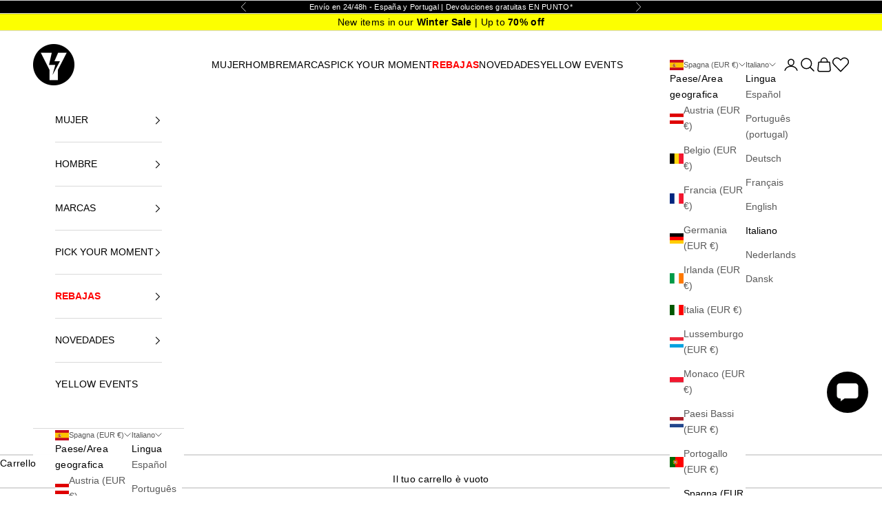

--- FILE ---
content_type: text/javascript
request_url: https://www.yellowshop.es/cdn/shop/t/13/assets/product-countdown.js?v=16269656132190477351767624867
body_size: 1481
content:
var textosemana=new Array(7);let firstLoad=!0,retraso=0;function actualizarContador(){var contador=document.getElementById("product-countdown");let container=document.qier,pais=obtenerPais(),idioma=Shopify.locale.toUpperCase();var ahora=new Date;let currentDay=ahora.getDay(),fechaEntrega=ahora,festivoNacionales=obtenerFestivosNacionales(pais),diasTransito=horasTransito(pais),horaCorte=16,horaCalculaDiferencia=15;for(ahora.getFullYear()===2025&&ahora.getMonth()===11&&ahora.getDate()===5&&(horaCorte=13,horaCalculaDiferencia=12),rellenarDiasSemana(idioma),(fechaEntrega.getHours()>=horaCorte||fechaEntrega.getDay()=="6"||fechaEntrega.getDay()=="0")&&fechaEntrega.setDate(fechaEntrega.getDate()+1);eslaboral(fechaEntrega,festivoNacionales)==0;)fechaEntrega.setDate(fechaEntrega.getDate()+1);for(fechaEntrega.setDate(fechaEntrega.getDate()+diasTransito);eslaboral(fechaEntrega,festivoNacionales)==0;)fechaEntrega.setDate(fechaEntrega.getDate()+1);let diferencia=fechaEntrega-ahora,horasEntrega=Math.round(diferencia/(1e3*60*60));var diaSemana=ahora.getDay(),horas2=horaCalculaDiferencia-ahora.getHours(),minutos=59-ahora.getMinutes(),segundos=59-ahora.getSeconds();if(horasEntrega<=24&&fechaEntrega.getHours()<horaCorte&&currentDay>0&&currentDay<6)switch(idioma){case"ES":contador.innerHTML=` Haz un pedido antes de ${horas2}h. ${minutos}m.  ${segundos}s. y te llegar\xE1 el <b>${textosemana[fechaEntrega.getDay()]} d\xEDa ${fechaEntrega.getDate()} </b>`;break;case"FR":contador.innerHTML=`Passer une commande avant ${horas2}h. ${minutos}m.  ${segundos}s. et elle sera exp\xE9di\xE9e <b>${textosemana[fechaEntrega.getDay()]} jour ${fechaEntrega.getDate()} </b>`;break;case"DE":contador.innerHTML=`Bestellen Sie vor ${horas2}h. ${minutos}m. ${segundos}s. und es wird am <b>${textosemana[fechaEntrega.getDay()]} den  ${fechaEntrega.getDate()}</b>`;break;case"IT":contador.innerHTML=`Effettua un ordine prima delle ${horas2}h. ${minutos}m. ${segundos}s. e verr\xE0 consegnato <b>${textosemana[fechaEntrega.getDay()]} giorno ${fechaEntrega.getDate()} </b>`;break;case"NL":contador.innerHTML=`Plaats een bestelling voor ${horas2}h. ${minutos}m. ${segundos}s. en het wordt geleverd op <b>${textosemana[fechaEntrega.getDay()]} ${fechaEntrega.getDate()}</b>`;break;case"PT-PT":contador.innerHTML=`Fa\xE7a um pedido antes das ${horas2}h. ${minutos}m. ${segundos}s. e ser\xE1 entregue na <b>${textosemana[fechaEntrega.getDay()]} dia ${fechaEntrega.getDate()} </b>`;break;case"EN":contador.innerHTML=`Place an order before ${horas2}h. ${minutos}m. ${segundos}s. and it will be delivered on <b>${textosemana[fechaEntrega.getDay()]}, the ${fechaEntrega.getDate()} </b>`;break;case"DA":contador.innerHTML=`Afgiv en ordre inden ${horas2}t. ${minutos}m. ${segundos}s. og den vil blive leveret p\xE5 <b>${textosemana[fechaEntrega.getDay()]}, den ${fechaEntrega.getDate()} </b>`;break;default:document.getElementsByClassName("container-product-countdown")[0].style.display="none"}else switch(idioma){case"ES":contador.innerHTML=`Haz un pedido y te llegar\xE1 el <b>${textosemana[fechaEntrega.getDay()]} d\xEDa ${fechaEntrega.getDate()} </b>`;break;case"FR":contador.innerHTML=`Passez une commande et vous recevrez le <b>${textosemana[fechaEntrega.getDay()]} jour ${fechaEntrega.getDate()} </b>`;break;case"DE":contador.innerHTML=`Geben Sie Ihre Bestellung auf und Sie erhalten sie am <b>${textosemana[fechaEntrega.getDay()]} den  ${fechaEntrega.getDate()}</b>`;break;case"IT":contador.innerHTML=`Effettua un ordine e ti arriver\xE0 il <b>${textosemana[fechaEntrega.getDay()]} giorno ${fechaEntrega.getDate()} </b>`;break;case"NL":contador.innerHTML=`Plaats een bestelling en het wordt geleverd op <b>${textosemana[fechaEntrega.getDay()]} ${fechaEntrega.getDate()}</b>`;break;case"PT-PT":contador.innerHTML=`Fa\xE7a um pedido e ser\xE1 entregue na <b>${textosemana[fechaEntrega.getDay()]} dia ${fechaEntrega.getDate()} </b>`;break;case"EN":contador.innerHTML=`Place an order and it will be delivered on <b>${textosemana[fechaEntrega.getDay()]}, the ${fechaEntrega.getDate()} </b>`;break;case"DA":contador.innerHTML=`Afgiv en ordre, og den vil blive leveret p\xE5 <b>${textosemana[fechaEntrega.getDay()]} den ${fechaEntrega.getDate()} </b>`;break;default:document.getElementsByClassName("countdown_container")[0].style.display="none"}}document.addEventListener("DOMContentLoaded",event=>{actualizarContador(),setInterval(actualizarContador,1e3)});function obtenerPais(){return Shopify.country.toUpperCase()}function obtenerFestivosNacionales(pais){var festivos=[],fecha=new Date;switch(pais){case"ES":festivos.push(new Date(fecha.getFullYear()+1,0,1)),festivos.push(new Date(fecha.getFullYear(),0,1)),festivos.push(new Date(fecha.getFullYear()+1,0,6)),festivos.push(new Date(fecha.getFullYear(),0,6)),festivos.push(new Date(fecha.getFullYear(),3,18)),festivos.push(new Date(fecha.getFullYear(),3,21)),festivos.push(new Date(fecha.getFullYear(),4,1)),festivos.push(new Date(fecha.getFullYear(),4,12)),festivos.push(new Date(fecha.getFullYear(),5,24)),festivos.push(new Date(fecha.getFullYear(),7,15)),festivos.push(new Date(fecha.getFullYear(),8,11)),festivos.push(new Date(fecha.getFullYear(),8,29)),festivos.push(new Date(fecha.getFullYear(),9,12)),festivos.push(new Date(fecha.getFullYear(),10,1)),festivos.push(new Date(fecha.getFullYear(),11,6)),festivos.push(new Date(fecha.getFullYear(),11,8)),festivos.push(new Date(fecha.getFullYear(),11,25)),festivos.push(new Date(fecha.getFullYear(),11,26));break;case"FR":festivos.push(new Date(fecha.getFullYear()+1,0,1)),festivos.push(new Date(fecha.getFullYear(),0,1)),festivos.push(new Date(fecha.getFullYear(),3,21)),festivos.push(new Date(fecha.getFullYear(),4,1)),festivos.push(new Date(fecha.getFullYear(),4,8)),festivos.push(new Date(fecha.getFullYear(),4,29)),festivos.push(new Date(fecha.getFullYear(),5,9)),festivos.push(new Date(fecha.getFullYear(),6,14)),festivos.push(new Date(fecha.getFullYear(),7,15)),festivos.push(new Date(fecha.getFullYear(),10,1)),festivos.push(new Date(fecha.getFullYear(),10,11)),festivos.push(new Date(fecha.getFullYear(),11,25));break;case"DE":festivos.push(new Date(fecha.getFullYear()+1,0,1)),festivos.push(new Date(fecha.getFullYear(),0,1)),festivos.push(new Date(fecha.getFullYear(),3,18)),festivos.push(new Date(fecha.getFullYear(),3,21)),festivos.push(new Date(fecha.getFullYear(),4,1)),festivos.push(new Date(fecha.getFullYear(),4,29)),festivos.push(new Date(fecha.getFullYear(),5,9)),festivos.push(new Date(fecha.getFullYear(),9,3)),festivos.push(new Date(fecha.getFullYear(),11,25)),festivos.push(new Date(fecha.getFullYear(),11,26));break;case"IT":festivos.push(new Date(fecha.getFullYear()+1,0,1)),festivos.push(new Date(fecha.getFullYear(),0,1)),festivos.push(new Date(fecha.getFullYear(),0,6)),festivos.push(new Date(fecha.getFullYear(),3,20)),festivos.push(new Date(fecha.getFullYear(),3,21)),festivos.push(new Date(fecha.getFullYear(),3,25)),festivos.push(new Date(fecha.getFullYear(),4,1)),festivos.push(new Date(fecha.getFullYear(),5,2)),festivos.push(new Date(fecha.getFullYear(),7,15)),festivos.push(new Date(fecha.getFullYear(),10,1)),festivos.push(new Date(fecha.getFullYear(),11,8)),festivos.push(new Date(fecha.getFullYear(),11,25)),festivos.push(new Date(fecha.getFullYear(),11,26));break;case"NL":festivos.push(new Date(fecha.getFullYear()+1,0,1)),festivos.push(new Date(fecha.getFullYear(),0,1)),festivos.push(new Date(fecha.getFullYear(),3,18)),festivos.push(new Date(fecha.getFullYear(),3,20)),festivos.push(new Date(fecha.getFullYear(),3,21)),festivos.push(new Date(fecha.getFullYear(),3,26)),festivos.push(new Date(fecha.getFullYear(),4,5)),festivos.push(new Date(fecha.getFullYear(),4,29)),festivos.push(new Date(fecha.getFullYear(),5,8)),festivos.push(new Date(fecha.getFullYear(),5,9)),festivos.push(new Date(fecha.getFullYear(),11,25)),festivos.push(new Date(fecha.getFullYear(),11,26));break;case"PT-PT":festivos.push(new Date(fecha.getFullYear()+1,0,1)),festivos.push(new Date(fecha.getFullYear(),0,1)),festivos.push(new Date(fecha.getFullYear(),3,18)),festivos.push(new Date(fecha.getFullYear(),3,20)),festivos.push(new Date(fecha.getFullYear(),3,25)),festivos.push(new Date(fecha.getFullYear(),4,1)),festivos.push(new Date(fecha.getFullYear(),5,10)),festivos.push(new Date(fecha.getFullYear(),5,19)),festivos.push(new Date(fecha.getFullYear(),7,15)),festivos.push(new Date(fecha.getFullYear(),8,5)),festivos.push(new Date(fecha.getFullYear(),9,5)),festivos.push(new Date(fecha.getFullYear(),10,1)),festivos.push(new Date(fecha.getFullYear(),11,8)),festivos.push(new Date(fecha.getFullYear(),11,25));break}return festivos}function eslaboral(fecha,festivos){var esfestivo=0,i;let diaSemana=fecha.getDay(),dia=fecha.getDate(),mes=fecha.getMonth(),year=fecha.getFullYear();for(i=0;i<festivos.length;i++){let festivo=festivos[i],festivoDia=festivo.getDate(),festivoMes=festivo.getMonth(),festivoYear=festivo.getFullYear();if(dia==festivoDia&&mes==festivoMes&&year==festivoYear||(difference=fecha-festivos[i],horas=Math.round(difference/(1e3*60*60)),horas>0&&horas<24))return 0}return diaSemana=="6"||diaSemana=="0"?0:1}function horasTransito(pais){let transito=0;switch(pais){case"ES":transito=1;break;case"FR":case"MC":case"LU":case"AU":case"IE":transito=3;break;case"DE":transito=5;break;case"PT-PT":transito=1;break;case"IT":transito=3;break;case"NL":transito=3;break;case"EN":transito=2;break;case"DA":transito=5;break}if(firstLoad){let marca=document.getElementById("marca").value,temporada=document.getElementById("temporada").value;if(temporada.startsWith("c"))switch(marca){case"zian":case"duuo":case"toni pons":case"alpe":case"alma en pena":retraso=2;break;case"munich":retraso=3;break;case"camper":retraso=8;break;default:retraso=0}if(temporada.startsWith("d"))switch(marca){case"porronet":retraso=2;break;case"basic comfort":case"refresh":case"xti":case"carmela":case"mustang":case"sixty seven":case"maria mare":case"hispanitas":case"wonders":retraso=2;break;case"popa":retraso=3;break}if(temporada.startsWith("6"))switch(marca){case"pikolinos":case"martinelli":retraso=3;break}firstLoad=!1,document.getElementById("marca").remove(),document.getElementById("temporada").remove()}return transito+=retraso,transito}function rellenarDiasSemana(pais){switch(pais){case"ES":textosemana[0]="Domingo",textosemana[1]="Lunes",textosemana[2]="Martes",textosemana[3]="Mi\xE9rcoles",textosemana[4]="Jueves",textosemana[5]="Viernes",textosemana[6]="S\xE1bado";break;case"FR":textosemana[0]="Dimanche",textosemana[1]="Lundi",textosemana[2]="Mardi",textosemana[3]="Mercredi",textosemana[4]="Jeudi",textosemana[5]="Vendredi",textosemana[6]="Samedi";break;case"DE":textosemana[0]="Sonntag",textosemana[1]="Montag",textosemana[2]="Dienstag",textosemana[3]="Mittwoch",textosemana[4]="Donnerstag",textosemana[5]="Freitag",textosemana[6]="Samstag";break;case"PT-PT":textosemana[0]="Domingo",textosemana[1]="Segunda-feira",textosemana[2]="Ter\xE7a-feira",textosemana[3]="Quarta-feira",textosemana[4]="Quinta-feira",textosemana[5]="Sexta-feira",textosemana[6]="S\xE1bado";break;case"IT":textosemana[0]="Domenica",textosemana[1]="Luned\xEC",textosemana[2]="Marted\xEC",textosemana[3]="Mercoled\xEC",textosemana[4]="Gioved\xEC",textosemana[5]="Venerd\xEC",textosemana[6]="Sabato";break;case"NL":textosemana[0]="Zondag",textosemana[1]="Maandag",textosemana[2]="Dinsdag",textosemana[3]="Woensdag",textosemana[4]="Donderdag",textosemana[5]="Vrijdag",textosemana[6]="Zaterdag";break;case"EN":textosemana[0]="Sunday",textosemana[1]="Monday",textosemana[2]="Tuesday",textosemana[3]="Wednesday",textosemana[4]="Thursday",textosemana[5]="Friday",textosemana[6]="Saturday";break;case"DA":textosemana[0]="s\xF8ndag",textosemana[1]="mandag",textosemana[2]="tirsdag",textosemana[3]="onsdag",textosemana[4]="torsdag",textosemana[5]="fredag",textosemana[6]="l\xF8rdag";break;default:break}}
//# sourceMappingURL=/cdn/shop/t/13/assets/product-countdown.js.map?v=16269656132190477351767624867
